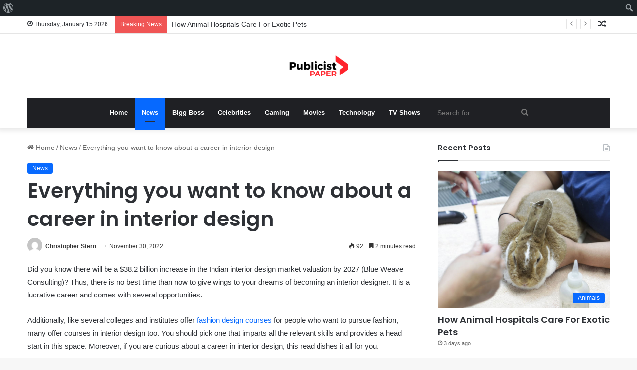

--- FILE ---
content_type: text/html; charset=utf-8
request_url: https://www.google.com/recaptcha/api2/aframe
body_size: 269
content:
<!DOCTYPE HTML><html><head><meta http-equiv="content-type" content="text/html; charset=UTF-8"></head><body><script nonce="zwCGqWbpJavjBeYKAANkmA">/** Anti-fraud and anti-abuse applications only. See google.com/recaptcha */ try{var clients={'sodar':'https://pagead2.googlesyndication.com/pagead/sodar?'};window.addEventListener("message",function(a){try{if(a.source===window.parent){var b=JSON.parse(a.data);var c=clients[b['id']];if(c){var d=document.createElement('img');d.src=c+b['params']+'&rc='+(localStorage.getItem("rc::a")?sessionStorage.getItem("rc::b"):"");window.document.body.appendChild(d);sessionStorage.setItem("rc::e",parseInt(sessionStorage.getItem("rc::e")||0)+1);localStorage.setItem("rc::h",'1768536003745');}}}catch(b){}});window.parent.postMessage("_grecaptcha_ready", "*");}catch(b){}</script></body></html>